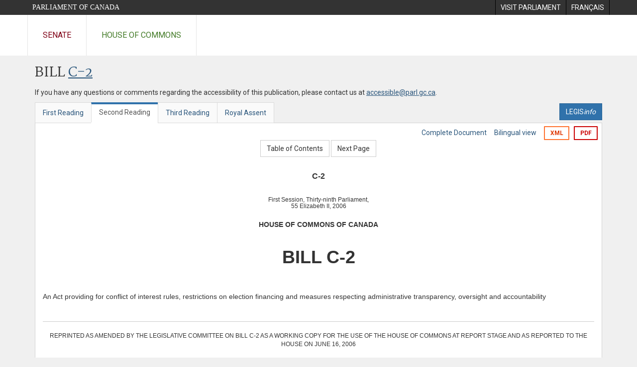

--- FILE ---
content_type: text/html; charset=utf-8
request_url: https://www.parl.ca/DocumentViewer/en/39-1/bill/C-2/second-reading/page-594
body_size: 9087
content:

<!DOCTYPE html>
<html lang="en" xml:lang="en">
<head>
    <meta charset="utf-8" />
    <meta name="Cache-Control" content="no-cache, no-store, must-revalidate" />
    <meta name="Pragma" content="no-cache" />
    <meta name="Expires" content="0" />
    <meta http-equiv="X-XSS-Protection" content="1" />
    <meta name="viewport" content="width=device-width" />
    <meta name="HandheldFriendly" content="true" />
    <meta name="description" content="Government Bill (House of Commons) C-2 (39-1) - Second Reading - Federal Accountability Act - Parliament of Canada" />
    <meta name="format-detection" content="telephone=no" />

    <!-- Meta tags for facebook -->
    <meta property="fb:app_id" content="620826918031248" />
    <meta property="og:url" />
    <meta property="og:type" content="article">
    <meta property="og:title" content="Government Bill (House of Commons) C-2 (39-1) - Second Reading - Federal Accountability Act - Parliament of Canada" />
    <meta property="og:description" content="Government Bill (House of Commons) C-2 (39-1) - Second Reading - Federal Accountability Act - Parliament of Canada" />
    <meta property="og:image" content="/documentviewer/assets/images/publications/crest2_hoc_cdc_e-f.gif" />
    <meta property="og:image:width" content="1200" />
    <meta property="og:image:height" content="630" />

    
                <meta name="Institution" content="House of Commons" />
                <meta name="DocumentId" content="2333849" />
                <meta name="DocumentTitle" content="C-2 (Second Reading)" />
                <meta name="Language" content="en" />
                <meta name="Parliament" content="39" />
                <meta name="Session" content="1" />
                <meta name="DocumentCategory" content="Bills" />
                <meta name="ParlDataRSSUri" content="//apps.ourcommons.ca/rss/" />
                <meta name="ParlDataUri" content="//apps.ourcommons.ca/ParlDataWidgets/" />
    <meta name="ServerBaseUrl" content="/documentviewer/" />
    


    <title>Government Bill (House of Commons) C-2 (39-1) - Second Reading - Federal Accountability Act - Parliament of Canada</title>

    <script type='text/javascript' src='/CommonElements/js/jquery-3.7.1.min.js'></script>
<script type='text/javascript' src='/CommonElements/js/bootstrap.min.js'></script>
<link rel='stylesheet' type='text/css' media='all' href='/CommonElements/styles/bootstrap.min.css' />
<link rel='stylesheet' type='text/css' media='all' href='/CommonElements/styles/hoc-icons.min.css' />
<link rel='stylesheet' type='text/css' media='all' href='/CommonElements/styles/ce-parl-main.min.css' />
<link rel='stylesheet' type='text/css' media='all' href='/CommonElements/styles/ce-parl-mobile.min.css' />
<script type='text/javascript' src='https://www.googletagmanager.com/gtag/js?id=G-3B4FY0L638'></script>
<script>window.dataLayer = window.dataLayer || [];function gtag(){dataLayer.push(arguments);}gtag('js', new Date());gtag('config', 'G-3B4FY0L638');</script>

    <link href="/documentviewer/bundles/css?v=kfkArLzlrhyxKfahCOCkKH5CSt03TfRpHR82pW9Zmmc1" rel="stylesheet"/>

    
<link href="/documentviewer/assets/styles/publications/Bills.css" rel="stylesheet"/>
<link href="/documentviewer/assets/styles/publications/publication-defaults.css" rel="stylesheet"/>

    


        <base href="https://www.parl.ca/Content/Bills/391/Government/C-2/C-2_2/">

    <script type="text/javascript">

        window.fbAsyncInit = function () {
            FB.init({
                appId: ('en' == 'en' ? '620826918031248' : '1902349903311680'),
                xfbml: true,
                version: 'v2.0'
            });
        };

        // Load the SDK Asynchronously
        (function (d) {
            var js, id = 'facebook-jssdk'; if (d.getElementById(id)) { return; }
            js = d.createElement('script'); js.id = id; js.async = true;
            js.src = "https://connect.facebook.net/en_US/all.js";
            d.getElementsByTagName('head')[0].appendChild(js);
        }(document));
    </script>

    <script>
        $(document).ready(function () {

            $('.-rowchild').css({ "display": "flex", "justify-content": "center" });
            $('.-rowchild').find("sup").css("line-height", "15px");
            $('.-rowchildBar').css({ "border-right": "1px solid #111" });

            $('.-rowchild').wrapAll('<div style="display: flex;justify-content: space-around;flex-direction: row;">');

        });

    </script>
</head>
<body class="body-wrapper site-code-parl">


    <!-- Skip to Content -->
				<div class="local-anchor-container">
					<a href="#StartOfContent" class="ce-parl-skipnav sr-only sr-only-focusable">Skip to main content</a>
				</div>
				<!-- Parliament Header -->
				<div role="banner" class="ce-parl-header hidden-print">
					<div class="container">
						<a href="//www.parl.ca" class="ce-parl-btn pull-left">Parliament of Canada</a>
						<ul class="pull-right" role="menu">
							<li role="menuitem"> 
								<a href="https://visit.parl.ca/index-e.html" class="hoccmn-parent-org" rel="external">
										<span class="hidden-xs">Visit Parliament</span>
										<span class="visible-xs">Visit</span>
								</a>				
							</li>
							<li role="menuitem"> 
								<a href="https://www.parl.ca/documentviewer/fr/39-1/projet-loi/C-2/deuxieme-lecture/page-594" class="hoccmn-parent-org">
										<span lang="fr-CA" class="hidden-xs">Français</span>
										<span lang="fr-CA" class="visible-xs">FR</span>
								</a>				
							</li>
						</ul>
					</div>
				</div>
				<!-- Parl Navigation -->
				<nav class="ce-parl-nav hidden-print" aria-label="Main">
					<div class="container">
						<div class="row">
							<div class="col-sm-12">
								<ul class="ce-parl-nav-list">
										<li><a href="//sencanada.ca/en" class="ce-parl-nav-senate-link" rel="external">Senate</a></li>
										<li><a href="//www.ourcommons.ca" class="ce-parl-nav-hoc-link">House of Commons</a></li>
								</ul>
							</div>
						</div>
					</div>
				</nav>
    




<main class="publication">
    <a id="StartOfContent" tabindex="-1"></a>

    <div class="container" id="publicationContent">
        <div class="row" style="position:relative">
            <div class="col-md-12">
                <section class="page-content">

                    <div class="frame-header">
                        <div class="row">

                            <div class="col-xs-12 pull-left">

        <h1 class="page-title">
            Bill
            <a href="//www.parl.ca/LegisInfo/BillDetails.aspx?Language=en&amp;Mode=1&amp;billId=2158135">C-2</a>
        </h1>
                                
    <div style="margin-bottom: 15px">
        
    </div>

                            </div>
                            <div class="col-xs-12 pull-left">
                                <p>If you have any questions or comments regarding the accessibility of this publication, please contact us at <a href="mailto:accessible@parl.gc.ca">accessible@parl.gc.ca</a>.</p>
                            </div>
                        </div>

                        


                        <div class="row">
                                <div class="tabs col-lg-6 pull-left">
                                    <ul role="tablist" class="nav nav-tabs publication-tabs  ">
                                            <li role="presentation" class="nav-tab  ">
                                                    <a href="/documentviewer/en/39-1/bill/C-2/first-reading/page-594" aria-controls="" role="tab" aria-selected="False">First Reading</a>
                                            </li>
                                            <li role="presentation" class="nav-tab active ">
                                                    <a href="/documentviewer/en/39-1/bill/C-2/second-reading/page-594" aria-controls="" role="tab" aria-selected="True">Second Reading</a>
                                            </li>
                                            <li role="presentation" class="nav-tab  ">
                                                    <a href="/documentviewer/en/39-1/bill/C-2/third-reading/page-594" aria-controls="" role="tab" aria-selected="False">Third Reading</a>
                                            </li>
                                            <li role="presentation" class="nav-tab  ">
                                                    <a href="/documentviewer/en/39-1/bill/C-2/royal-assent/page-594" aria-controls="" role="tab" aria-selected="False">Royal Assent</a>
                                            </li>
                                    </ul>
                                </div>
                                                            <div class="col-lg-6 related-links-bar">
                                        <div class="related-link">
                                            <div><a class="btn btn-primary" style="display:inline-block;" href="//www.parl.ca/LegisInfo/Home.aspx?Language=en"><div>LEGIS<i>info</i></div></a></div>
                                        </div>
                                </div>
                        </div>

                    </div>

                    

<div class="publication-outline">

    <div class="row embedded-content-options ">


            <div class="other-options col-sm-12">
                        <a class="user-guide" href="/documentviewer/en/39-1/bill/C-2/second-reading/page-4">Complete Document</a>
                        <a class="user-guide hidden-xs" href="/documentviewer/en/39-1/bill/C-2/second-reading/page-594?col=2">Bilingual view</a>

                        <a class="btn btn-export-xml hidden-xs" href="/Content/Bills/391/Government/C-2/C-2_2/C-2-TOC-e.xml" aria-label="Export the xml version">XML</a>
                                    <a class="btn btn-export-pdf" data-analytics-eventcategory="DocumentViewer - PDF format download" data-analytics-eventaction="click" data-analytics-eventlabel="PDF format" href="/Content/Bills/391/Government/C-2/C-2_2/C-2_2.PDF" aria-label="Export the pdf version">PDF</a>
            </div>

    </div>

    <div>
        
    <div class="row embedded-content-navigation">
        <div class="col-md-2 navigation-left">
        </div>
        <div class="col-md-8 navigation-center">
                    <a class="btn btn-default btn-toc" href="/documentviewer/en/39-1/bill/C-2/second-reading/page-ToC">Table of Contents</a>
                    <a class="btn btn-default" href="/documentviewer/en/39-1/bill/C-2/second-reading/page-14">Next Page</a>
        </div>
        <div class="col-md-2 navigation-right"></div>
    </div>

    </div>
    <div class="row">

        <div class="col-xs-12 publication-container-box">
            <div class="publication-container multi-page">
                    <div class="col-xs-12 publication-container-content">
                        
                        <!--COVER--><div style="text-align: center;">
  <div style="font-size:12pt;text-align:center;font-weight:bold;line-height :14pt;">C-2</div>
  <div style="font-size:9pt;text-indent:0em;text-align:Center;margin-top:24pt;margin-left:0em;line-height :10pt;">First Session, Thirty-ninth Parliament,</div>
</div>
<div style="text-align: center;">
  <div style="font-size:9pt;text-indent:0em;text-align:Center;margin-left:0em;line-height :10pt;">55 Elizabeth II, 2006</div>
</div>
<div style="text-align: center; margin-top: 20px; font-weight: bold;">HOUSE OF COMMONS OF CANADA</div>
<h1 style="text-align: center; margin-top: 30px; font-weight: bold;">BILL C-2</h1>
<div style="text-align: center;">
  <div style="text-indent:-22pt;text-align:justify;margin-top:32pt;margin-bottom:30pt;margin-left:22pt;">An Act providing for conflict of interest rules, restrictions on election financing and measures respecting administrative transparency, oversight and accountability</div>
</div>
<hr><span style="text-transform: uppercase; text-align: center;"><div style="font-size:9pt;">Reprinted as amended by the Legislative Committee on Bill C-2 as a working copy for the use of the House of Commons at Report Stage and as reported to the House on June 16, 2006</div></span><hr><br><div><div class="DefaultTableOfContentsTitle"><span>Table of Contents</span></div><div class="DefaultTableOfContentsSection"><a class="DefaultTableOfContentsSectionLink"></a></div><div class="DefaultTableOfContentsSection"><a class="DefaultTableOfContentsSectionLink" href="/documentviewer/en/39-1/bill/c-2/second-reading/page-14">Cover</a></div><div class=""><a class="DefaultTableOfContentsFile Link" href="/documentviewer/en/39-1/bill/c-2/second-reading/page-14"></a></div><div class="DefaultTableOfContentsSection"><a class="DefaultTableOfContentsSectionLink" href="/documentviewer/en/39-1/bill/c-2/second-reading/page-19">Summary</a></div><div class=""><a class="DefaultTableOfContentsFile Link" href="/documentviewer/en/39-1/bill/c-2/second-reading/page-19"></a></div><div class="DefaultTableOfContentsSection"><a class="DefaultTableOfContentsSectionLink" href="/documentviewer/en/39-1/bill/c-2/second-reading/page-24">Table of Provisions</a></div><div class=""><a class="DefaultTableOfContentsFile Link" href="/documentviewer/en/39-1/bill/c-2/second-reading/page-24"></a></div><div class="DefaultTableOfContentsSection"><a class="DefaultTableOfContentsSectionLink" href="/documentviewer/en/39-1/bill/c-2/second-reading/page-29#1">Bill C-2</a></div><div class=""><a class="DefaultTableOfContentsFile Link" href="/documentviewer/en/39-1/bill/c-2/second-reading/page-29"></a></div><div class=""><a class="DefaultTableOfContentsFile Link" href="/documentviewer/en/39-1/bill/c-2/second-reading/page-32#1">SHORT TITLE</a></div><div class=""><a class="DefaultTableOfContentsFile Link" href="/documentviewer/en/39-1/bill/c-2/second-reading/page-35#2">CONFLICTS OF INTEREST, ELECTION FINANCING, LOBBYING AND MINISTERS’ STAFF</a></div><div class=""><a class="DefaultTableOfContentsFile Link" href="/documentviewer/en/39-1/bill/c-2/second-reading/page-38#3">Conflict of Interest Act</a></div><div class=""><a class="DefaultTableOfContentsFile Link" href="/documentviewer/en/39-1/bill/c-2/second-reading/page-41#4">Enactment of Act</a></div><div class=""><a class="DefaultTableOfContentsFile Link" href="/documentviewer/en/39-1/bill/c-2/second-reading/page-44#5">SHORT TITLE</a></div><div class=""><a class="DefaultTableOfContentsFile Link" href="/documentviewer/en/39-1/bill/c-2/second-reading/page-47#6">INTERPRETATION</a></div><div class=""><a class="DefaultTableOfContentsFile Link" href="/documentviewer/en/39-1/bill/c-2/second-reading/page-50#7">PURPOSE</a></div><div class=""><a class="DefaultTableOfContentsFile Link" href="/documentviewer/en/39-1/bill/c-2/second-reading/page-53#8">CONFLICT OF INTEREST RULES</a></div><div class=""><a class="DefaultTableOfContentsFile Link" href="/documentviewer/en/39-1/bill/c-2/second-reading/page-56#9">COMPLIANCE MEASURES</a></div><div class=""><a class="DefaultTableOfContentsFile Link" href="/documentviewer/en/39-1/bill/c-2/second-reading/page-59#10">Interpretation</a></div><div class=""><a class="DefaultTableOfContentsFile Link" href="/documentviewer/en/39-1/bill/c-2/second-reading/page-62#11">Recusal</a></div><div class=""><a class="DefaultTableOfContentsFile Link" href="/documentviewer/en/39-1/bill/c-2/second-reading/page-65#12">Confidential Disclosure</a></div><div class=""><a class="DefaultTableOfContentsFile Link" href="/documentviewer/en/39-1/bill/c-2/second-reading/page-68#13">Public Declaration</a></div><div class=""><a class="DefaultTableOfContentsFile Link" href="/documentviewer/en/39-1/bill/c-2/second-reading/page-71#14">Divestment</a></div><div class=""><a class="DefaultTableOfContentsFile Link" href="/documentviewer/en/39-1/bill/c-2/second-reading/page-74#15">Functions of the Commissioner</a></div><div class=""><a class="DefaultTableOfContentsFile Link" href="/documentviewer/en/39-1/bill/c-2/second-reading/page-77#16">POST-EMPLOYMENT</a></div><div class=""><a class="DefaultTableOfContentsFile Link" href="/documentviewer/en/39-1/bill/c-2/second-reading/page-80#17">Rules for All Former Public Office Holders</a></div><div class=""><a class="DefaultTableOfContentsFile Link" href="/documentviewer/en/39-1/bill/c-2/second-reading/page-83#18">Rules for Former Reporting Public Office Holders</a></div><div class=""><a class="DefaultTableOfContentsFile Link" href="/documentviewer/en/39-1/bill/c-2/second-reading/page-86#19">Functions of the Commissioner</a></div><div class=""><a class="DefaultTableOfContentsFile Link" href="/documentviewer/en/39-1/bill/c-2/second-reading/page-89#20">ADMINISTRATION AND ENFORCEMENT</a></div><div class=""><a class="DefaultTableOfContentsFile Link" href="/documentviewer/en/39-1/bill/c-2/second-reading/page-92#21">Mandate and Powers of the Commissioner</a></div><div class=""><a class="DefaultTableOfContentsFile Link" href="/documentviewer/en/39-1/bill/c-2/second-reading/page-95#22">Public Registry</a></div><div class=""><a class="DefaultTableOfContentsFile Link" href="/documentviewer/en/39-1/bill/c-2/second-reading/page-98#23">Administrative Monetary Penalties</a></div><div class=""><a class="DefaultTableOfContentsFile Link" href="/documentviewer/en/39-1/bill/c-2/second-reading/page-101#24">GENERAL</a></div><div class=""><a class="DefaultTableOfContentsFile Link" href="/documentviewer/en/39-1/bill/c-2/second-reading/page-104#25">Transitional Provisions</a></div><div class=""><a class="DefaultTableOfContentsFile Link" href="/documentviewer/en/39-1/bill/c-2/second-reading/page-107#26">Consequential Amendments</a></div><div class=""><a class="DefaultTableOfContentsFile Link" href="/documentviewer/en/39-1/bill/c-2/second-reading/page-110#27">Canada Post Corporation Act</a></div><div class=""><a class="DefaultTableOfContentsFile Link" href="/documentviewer/en/39-1/bill/c-2/second-reading/page-113#28">Federal Courts Act</a></div><div class=""><a class="DefaultTableOfContentsFile Link" href="/documentviewer/en/39-1/bill/c-2/second-reading/page-116#29">Financial Administration Act</a></div><div class=""><a class="DefaultTableOfContentsFile Link" href="/documentviewer/en/39-1/bill/c-2/second-reading/page-119#30">First Nations Fiscal and Statistical Management Act</a></div><div class=""><a class="DefaultTableOfContentsFile Link" href="/documentviewer/en/39-1/bill/c-2/second-reading/page-122#31">Garnishment, Attachment and Pension Diversion Act</a></div><div class=""><a class="DefaultTableOfContentsFile Link" href="/documentviewer/en/39-1/bill/c-2/second-reading/page-125#32">SENATE, HOUSE OF COMMONS, LIBRARY OF PARLIAMENT AND OFFICE OF THE CONFLICT OF INTEREST AND ETHICS COMMISSIONER</a></div><div class=""><a class="DefaultTableOfContentsFile Link" href="/documentviewer/en/39-1/bill/c-2/second-reading/page-128#33">Government Employees Compensation Act</a></div><div class=""><a class="DefaultTableOfContentsFile Link" href="/documentviewer/en/39-1/bill/c-2/second-reading/page-131#34">Non-smokers’ Health Act</a></div><div class=""><a class="DefaultTableOfContentsFile Link" href="/documentviewer/en/39-1/bill/c-2/second-reading/page-134#35">Official Languages Act</a></div><div class=""><a class="DefaultTableOfContentsFile Link" href="/documentviewer/en/39-1/bill/c-2/second-reading/page-137#1">Parliament of Canada Act</a></div><div class=""><a class="DefaultTableOfContentsFile Link" href="/documentviewer/en/39-1/bill/c-2/second-reading/page-140#2">Conflict of Interest and Ethics Commissioner</a></div><div class=""><a class="DefaultTableOfContentsFile Link" href="/documentviewer/en/39-1/bill/c-2/second-reading/page-143#3">Parliamentary Employment and Staff Relations Act</a></div><div class=""><a class="DefaultTableOfContentsFile Link" href="/documentviewer/en/39-1/bill/c-2/second-reading/page-146#4">Public Service Superannuation Act</a></div><div class=""><a class="DefaultTableOfContentsFile Link" href="/documentviewer/en/39-1/bill/c-2/second-reading/page-149#5">Radiocommunication Act</a></div><div class=""><a class="DefaultTableOfContentsFile Link" href="/documentviewer/en/39-1/bill/c-2/second-reading/page-152#6">Coordinating Amendments</a></div><div class=""><a class="DefaultTableOfContentsFile Link" href="/documentviewer/en/39-1/bill/c-2/second-reading/page-155#7">Canada Elections Act</a></div><div class=""><a class="DefaultTableOfContentsFile Link" href="/documentviewer/en/39-1/bill/c-2/second-reading/page-158#8">Amendments to Act</a></div><div class=""><a class="DefaultTableOfContentsFile Link" href="/documentviewer/en/39-1/bill/c-2/second-reading/page-161#9">Gifts and Other Advantages</a></div><div class=""><a class="DefaultTableOfContentsFile Link" href="/documentviewer/en/39-1/bill/c-2/second-reading/page-164#10">Transitional Provisions</a></div><div class=""><a class="DefaultTableOfContentsFile Link" href="/documentviewer/en/39-1/bill/c-2/second-reading/page-167#11">Consequential Amendments</a></div><div class=""><a class="DefaultTableOfContentsFile Link" href="/documentviewer/en/39-1/bill/c-2/second-reading/page-170#12">Income Tax Act</a></div><div class=""><a class="DefaultTableOfContentsFile Link" href="/documentviewer/en/39-1/bill/c-2/second-reading/page-173#13">Lobbyists Registration Act</a></div><div class=""><a class="DefaultTableOfContentsFile Link" href="/documentviewer/en/39-1/bill/c-2/second-reading/page-176#14">Amendments to Act</a></div><div class=""><a class="DefaultTableOfContentsFile Link" href="/documentviewer/en/39-1/bill/c-2/second-reading/page-179#15">OFFICE OF THE COMMISSIONER OF LOBBYING</a></div><div class=""><a class="DefaultTableOfContentsFile Link" href="/documentviewer/en/39-1/bill/c-2/second-reading/page-182#16">Commissioner of Lobbying</a></div><div class=""><a class="DefaultTableOfContentsFile Link" href="/documentviewer/en/39-1/bill/c-2/second-reading/page-185#17">Staff</a></div><div class=""><a class="DefaultTableOfContentsFile Link" href="/documentviewer/en/39-1/bill/c-2/second-reading/page-188#18">Delegation</a></div><div class=""><a class="DefaultTableOfContentsFile Link" href="/documentviewer/en/39-1/bill/c-2/second-reading/page-191#19">LOBBYISTS’ REMUNERATION</a></div><div class=""><a class="DefaultTableOfContentsFile Link" href="/documentviewer/en/39-1/bill/c-2/second-reading/page-194#20">RESTRICTION ON LOBBYING ACTIVITY</a></div><div class=""><a class="DefaultTableOfContentsFile Link" href="/documentviewer/en/39-1/bill/c-2/second-reading/page-197#21">INVESTIGATIONS</a></div><div class=""><a class="DefaultTableOfContentsFile Link" href="/documentviewer/en/39-1/bill/c-2/second-reading/page-200#22">REPORTS TO PARLIAMENT</a></div><div class=""><a class="DefaultTableOfContentsFile Link" href="/documentviewer/en/39-1/bill/c-2/second-reading/page-203#23">Terminology</a></div><div class=""><a class="DefaultTableOfContentsFile Link" href="/documentviewer/en/39-1/bill/c-2/second-reading/page-206#24">Transitional Provisions</a></div><div class=""><a class="DefaultTableOfContentsFile Link" href="/documentviewer/en/39-1/bill/c-2/second-reading/page-209#25">Consequential Amendments</a></div><div class=""><a class="DefaultTableOfContentsFile Link" href="/documentviewer/en/39-1/bill/c-2/second-reading/page-212#26">Access to Information Act</a></div><div class=""><a class="DefaultTableOfContentsFile Link" href="/documentviewer/en/39-1/bill/c-2/second-reading/page-215#27">Financial Administration Act</a></div><div class=""><a class="DefaultTableOfContentsFile Link" href="/documentviewer/en/39-1/bill/c-2/second-reading/page-218#28">Official Languages Act</a></div><div class=""><a class="DefaultTableOfContentsFile Link" href="/documentviewer/en/39-1/bill/c-2/second-reading/page-221#29">Privacy Act</a></div><div class=""><a class="DefaultTableOfContentsFile Link" href="/documentviewer/en/39-1/bill/c-2/second-reading/page-224#1">Parliament of Canada Act</a></div><div class=""><a class="DefaultTableOfContentsFile Link" href="/documentviewer/en/39-1/bill/c-2/second-reading/page-227#2">Public Service Employment Act</a></div><div class=""><a class="DefaultTableOfContentsFile Link" href="/documentviewer/en/39-1/bill/c-2/second-reading/page-230#3">Amendments to Act</a></div><div class=""><a class="DefaultTableOfContentsFile Link" href="/documentviewer/en/39-1/bill/c-2/second-reading/page-233#4">Deputy Ministers and Other Senior Officials</a></div><div class=""><a class="DefaultTableOfContentsFile Link" href="/documentviewer/en/39-1/bill/c-2/second-reading/page-236#5">Transitional Provision</a></div><div class=""><a class="DefaultTableOfContentsFile Link" href="/documentviewer/en/39-1/bill/c-2/second-reading/page-239#6">Coming into Force</a></div><div class=""><a class="DefaultTableOfContentsFile Link" href="/documentviewer/en/39-1/bill/c-2/second-reading/page-242#7">SUPPORTING PARLIAMENT</a></div><div class=""><a class="DefaultTableOfContentsFile Link" href="/documentviewer/en/39-1/bill/c-2/second-reading/page-245#8">Access to Information Act</a></div><div class=""><a class="DefaultTableOfContentsFile Link" href="/documentviewer/en/39-1/bill/c-2/second-reading/page-248#9">Auditor General Act</a></div><div class=""><a class="DefaultTableOfContentsFile Link" href="/documentviewer/en/39-1/bill/c-2/second-reading/page-251#10">Official Languages Act</a></div><div class=""><a class="DefaultTableOfContentsFile Link" href="/documentviewer/en/39-1/bill/c-2/second-reading/page-254#11">Parliament of Canada Act</a></div><div class=""><a class="DefaultTableOfContentsFile Link" href="/documentviewer/en/39-1/bill/c-2/second-reading/page-257#12">Amendments to Act</a></div><div class=""><a class="DefaultTableOfContentsFile Link" href="/documentviewer/en/39-1/bill/c-2/second-reading/page-260#13">Coordinating Amendments</a></div><div class=""><a class="DefaultTableOfContentsFile Link" href="/documentviewer/en/39-1/bill/c-2/second-reading/page-263#14">Privacy Act</a></div><div class=""><a class="DefaultTableOfContentsFile Link" href="/documentviewer/en/39-1/bill/c-2/second-reading/page-266#15">Public Servants Disclosure Protection Act</a></div><div class=""><a class="DefaultTableOfContentsFile Link" href="/documentviewer/en/39-1/bill/c-2/second-reading/page-269#16">Transitional Provision</a></div><div class=""><a class="DefaultTableOfContentsFile Link" href="/documentviewer/en/39-1/bill/c-2/second-reading/page-272#17">OFFICE OF THE DIRECTOR OF PUBLIC PROSECUTIONS, ADMINISTRATIVE TRANSPARENCY AND DISCLOSURE OF WRONGDOING</a></div><div class=""><a class="DefaultTableOfContentsFile Link" href="/documentviewer/en/39-1/bill/c-2/second-reading/page-275#18">Director of Public Prosecutions Act</a></div><div class=""><a class="DefaultTableOfContentsFile Link" href="/documentviewer/en/39-1/bill/c-2/second-reading/page-278#19">Enactment of Act</a></div><div class=""><a class="DefaultTableOfContentsFile Link" href="/documentviewer/en/39-1/bill/c-2/second-reading/page-281#20">SHORT TITLE</a></div><div class=""><a class="DefaultTableOfContentsFile Link" href="/documentviewer/en/39-1/bill/c-2/second-reading/page-284#21">INTERPRETATION</a></div><div class=""><a class="DefaultTableOfContentsFile Link" href="/documentviewer/en/39-1/bill/c-2/second-reading/page-287#22">DIRECTOR OF PUBLIC PROSECUTIONS</a></div><div class=""><a class="DefaultTableOfContentsFile Link" href="/documentviewer/en/39-1/bill/c-2/second-reading/page-290#23">DEPUTY DIRECTORS, PROSECUTORS AND OTHER STAFF</a></div><div class=""><a class="DefaultTableOfContentsFile Link" href="/documentviewer/en/39-1/bill/c-2/second-reading/page-293#24">DELEGATION</a></div><div class=""><a class="DefaultTableOfContentsFile Link" href="/documentviewer/en/39-1/bill/c-2/second-reading/page-296#25">DIRECTIVES</a></div><div class=""><a class="DefaultTableOfContentsFile Link" href="/documentviewer/en/39-1/bill/c-2/second-reading/page-299#26">ISSUES OF GENERAL OR PUBLIC INTEREST</a></div><div class=""><a class="DefaultTableOfContentsFile Link" href="/documentviewer/en/39-1/bill/c-2/second-reading/page-302#27">ASSUMING CONDUCT OF PROSECUTION</a></div><div class=""><a class="DefaultTableOfContentsFile Link" href="/documentviewer/en/39-1/bill/c-2/second-reading/page-305#28">ANNUAL REPORT</a></div><div class=""><a class="DefaultTableOfContentsFile Link" href="/documentviewer/en/39-1/bill/c-2/second-reading/page-308#29">Transitional Provisions</a></div><div class=""><a class="DefaultTableOfContentsFile Link" href="/documentviewer/en/39-1/bill/c-2/second-reading/page-311#30">Consequential Amendments</a></div><div class=""><a class="DefaultTableOfContentsFile Link" href="/documentviewer/en/39-1/bill/c-2/second-reading/page-314#31">Access to Information Act</a></div><div class=""><a class="DefaultTableOfContentsFile Link" href="/documentviewer/en/39-1/bill/c-2/second-reading/page-317#32">Canada Elections Act</a></div><div class=""><a class="DefaultTableOfContentsFile Link" href="/documentviewer/en/39-1/bill/c-2/second-reading/page-320#33">Department of Justice Act</a></div><div class=""><a class="DefaultTableOfContentsFile Link" href="/documentviewer/en/39-1/bill/c-2/second-reading/page-323#34">Financial Administration Act</a></div><div class=""><a class="DefaultTableOfContentsFile Link" href="/documentviewer/en/39-1/bill/c-2/second-reading/page-326#35">Privacy Act</a></div><div class=""><a class="DefaultTableOfContentsFile Link" href="/documentviewer/en/39-1/bill/c-2/second-reading/page-329#36">Access to Information Act</a></div><div class=""><a class="DefaultTableOfContentsFile Link" href="/documentviewer/en/39-1/bill/c-2/second-reading/page-332#37">Amendments to Act</a></div><div class=""><a class="DefaultTableOfContentsFile Link" href="/documentviewer/en/39-1/bill/c-2/second-reading/page-335#38">DESIGNATION</a></div><div class=""><a class="DefaultTableOfContentsFile Link" href="/documentviewer/en/39-1/bill/c-2/second-reading/page-338#39">EXCLUSIONS</a></div><div class=""><a class="DefaultTableOfContentsFile Link" href="/documentviewer/en/39-1/bill/c-2/second-reading/page-341#40">GENERAL</a></div><div class=""><a class="DefaultTableOfContentsFile Link" href="/documentviewer/en/39-1/bill/c-2/second-reading/page-344#41">Consequential Amendment</a></div><div class=""><a class="DefaultTableOfContentsFile Link" href="/documentviewer/en/39-1/bill/c-2/second-reading/page-347#42">Canadian Wheat Board Act</a></div><div class=""><a class="DefaultTableOfContentsFile Link" href="/documentviewer/en/39-1/bill/c-2/second-reading/page-350#43">Review by Minister</a></div><div class=""><a class="DefaultTableOfContentsFile Link" href="/documentviewer/en/39-1/bill/c-2/second-reading/page-353#44">Canada Elections Act</a></div><div class=""><a class="DefaultTableOfContentsFile Link" href="/documentviewer/en/39-1/bill/c-2/second-reading/page-356#45">Amendments to Act</a></div><div class=""><a class="DefaultTableOfContentsFile Link" href="/documentviewer/en/39-1/bill/c-2/second-reading/page-359#1">Transitional Provisions</a></div><div class=""><a class="DefaultTableOfContentsFile Link" href="/documentviewer/en/39-1/bill/c-2/second-reading/page-362#2">Export Development Act</a></div><div class=""><a class="DefaultTableOfContentsFile Link" href="/documentviewer/en/39-1/bill/c-2/second-reading/page-365#3">Library and Archives of Canada Act</a></div><div class=""><a class="DefaultTableOfContentsFile Link" href="/documentviewer/en/39-1/bill/c-2/second-reading/page-368#4">Privacy Act</a></div><div class=""><a class="DefaultTableOfContentsFile Link" href="/documentviewer/en/39-1/bill/c-2/second-reading/page-371#5">DESIGNATION</a></div><div class=""><a class="DefaultTableOfContentsFile Link" href="/documentviewer/en/39-1/bill/c-2/second-reading/page-374#6">EXCLUSIONS</a></div><div class=""><a class="DefaultTableOfContentsFile Link" href="/documentviewer/en/39-1/bill/c-2/second-reading/page-377#7">GENERAL</a></div><div class=""><a class="DefaultTableOfContentsFile Link" href="/documentviewer/en/39-1/bill/c-2/second-reading/page-380#8">Public Servants Disclosure Protection Act</a></div><div class=""><a class="DefaultTableOfContentsFile Link" href="/documentviewer/en/39-1/bill/c-2/second-reading/page-383#9">Amendments to Act</a></div><div class=""><a class="DefaultTableOfContentsFile Link" href="/documentviewer/en/39-1/bill/c-2/second-reading/page-386#10">COMPLAINTS RELATING TO REPRISALS</a></div><div class=""><a class="DefaultTableOfContentsFile Link" href="/documentviewer/en/39-1/bill/c-2/second-reading/page-389#11">Prohibition Against Reprisals</a></div><div class=""><a class="DefaultTableOfContentsFile Link" href="/documentviewer/en/39-1/bill/c-2/second-reading/page-392#12">Complaints</a></div><div class=""><a class="DefaultTableOfContentsFile Link" href="/documentviewer/en/39-1/bill/c-2/second-reading/page-395#13">Disciplinary Action</a></div><div class=""><a class="DefaultTableOfContentsFile Link" href="/documentviewer/en/39-1/bill/c-2/second-reading/page-398#14">Investigations into Complaints</a></div><div class=""><a class="DefaultTableOfContentsFile Link" href="/documentviewer/en/39-1/bill/c-2/second-reading/page-401#15">Conciliation</a></div><div class=""><a class="DefaultTableOfContentsFile Link" href="/documentviewer/en/39-1/bill/c-2/second-reading/page-404#16">Decision After Investigation</a></div><div class=""><a class="DefaultTableOfContentsFile Link" href="/documentviewer/en/39-1/bill/c-2/second-reading/page-407#17">Public Servants Disclosure Protection Tribunal</a></div><div class=""><a class="DefaultTableOfContentsFile Link" href="/documentviewer/en/39-1/bill/c-2/second-reading/page-410#18">Establishment</a></div><div class=""><a class="DefaultTableOfContentsFile Link" href="/documentviewer/en/39-1/bill/c-2/second-reading/page-413#19">Administration</a></div><div class=""><a class="DefaultTableOfContentsFile Link" href="/documentviewer/en/39-1/bill/c-2/second-reading/page-416#20">Proceedings</a></div><div class=""><a class="DefaultTableOfContentsFile Link" href="/documentviewer/en/39-1/bill/c-2/second-reading/page-419#21">Applications by Commissioner</a></div><div class=""><a class="DefaultTableOfContentsFile Link" href="/documentviewer/en/39-1/bill/c-2/second-reading/page-422#22">PROHIBITIONS</a></div><div class=""><a class="DefaultTableOfContentsFile Link" href="/documentviewer/en/39-1/bill/c-2/second-reading/page-425#23">General Prohibitions</a></div><div class=""><a class="DefaultTableOfContentsFile Link" href="/documentviewer/en/39-1/bill/c-2/second-reading/page-428#24">Employers</a></div><div class=""><a class="DefaultTableOfContentsFile Link" href="/documentviewer/en/39-1/bill/c-2/second-reading/page-431#25">Contracts</a></div><div class=""><a class="DefaultTableOfContentsFile Link" href="/documentviewer/en/39-1/bill/c-2/second-reading/page-434#26">OFFENCE</a></div><div class=""><a class="DefaultTableOfContentsFile Link" href="/documentviewer/en/39-1/bill/c-2/second-reading/page-437#27">Federal Courts Act</a></div><div class=""><a class="DefaultTableOfContentsFile Link" href="/documentviewer/en/39-1/bill/c-2/second-reading/page-440#28">Financial Administration Act</a></div><div class=""><a class="DefaultTableOfContentsFile Link" href="/documentviewer/en/39-1/bill/c-2/second-reading/page-443#29">Official Languages Act</a></div><div class=""><a class="DefaultTableOfContentsFile Link" href="/documentviewer/en/39-1/bill/c-2/second-reading/page-446#1">Coordinating Amendment</a></div><div class=""><a class="DefaultTableOfContentsFile Link" href="/documentviewer/en/39-1/bill/c-2/second-reading/page-449#2">Salaries Act</a></div><div class=""><a class="DefaultTableOfContentsFile Link" href="/documentviewer/en/39-1/bill/c-2/second-reading/page-452#3">PUBLIC APPOINTMENTS COMMISSION</a></div><div class=""><a class="DefaultTableOfContentsFile Link" href="/documentviewer/en/39-1/bill/c-2/second-reading/page-455#4">Coming into Force</a></div><div class=""><a class="DefaultTableOfContentsFile Link" href="/documentviewer/en/39-1/bill/c-2/second-reading/page-458#5">ADMINISTRATIVE OVERSIGHT AND ACCOUNTABILITY</a></div><div class=""><a class="DefaultTableOfContentsFile Link" href="/documentviewer/en/39-1/bill/c-2/second-reading/page-461#6">Business Development Bank of Canada Act</a></div><div class=""><a class="DefaultTableOfContentsFile Link" href="/documentviewer/en/39-1/bill/c-2/second-reading/page-464#7">Canada Council for the Arts Act</a></div><div class=""><a class="DefaultTableOfContentsFile Link" href="/documentviewer/en/39-1/bill/c-2/second-reading/page-467#8">Canada Mortgage And Housing Corporation Act</a></div><div class=""><a class="DefaultTableOfContentsFile Link" href="/documentviewer/en/39-1/bill/c-2/second-reading/page-470#9">Canada Post Corporation Act</a></div><div class=""><a class="DefaultTableOfContentsFile Link" href="/documentviewer/en/39-1/bill/c-2/second-reading/page-473#10">Canada Revenue Agency Act</a></div><div class=""><a class="DefaultTableOfContentsFile Link" href="/documentviewer/en/39-1/bill/c-2/second-reading/page-476#11">Canadian Commercial Corporation Act</a></div><div class=""><a class="DefaultTableOfContentsFile Link" href="/documentviewer/en/39-1/bill/c-2/second-reading/page-479#12">Canadian Dairy Commission Act</a></div><div class=""><a class="DefaultTableOfContentsFile Link" href="/documentviewer/en/39-1/bill/c-2/second-reading/page-482#13">Amendments to Act</a></div><div class=""><a class="DefaultTableOfContentsFile Link" href="/documentviewer/en/39-1/bill/c-2/second-reading/page-485#14">Transitional Provision</a></div><div class=""><a class="DefaultTableOfContentsFile Link" href="/documentviewer/en/39-1/bill/c-2/second-reading/page-488#15">Canadian Race Relations Foundation Act</a></div><div class=""><a class="DefaultTableOfContentsFile Link" href="/documentviewer/en/39-1/bill/c-2/second-reading/page-491#16">Cape Breton Development Corporation Act</a></div><div class=""><a class="DefaultTableOfContentsFile Link" href="/documentviewer/en/39-1/bill/c-2/second-reading/page-494#17">Criminal Code</a></div><div class=""><a class="DefaultTableOfContentsFile Link" href="/documentviewer/en/39-1/bill/c-2/second-reading/page-497#18">Enterprise Cape Breton Corporation Act</a></div><div class=""><a class="DefaultTableOfContentsFile Link" href="/documentviewer/en/39-1/bill/c-2/second-reading/page-500#19">Amendments to Act</a></div><div class=""><a class="DefaultTableOfContentsFile Link" href="/documentviewer/en/39-1/bill/c-2/second-reading/page-503#20">Corporation Continued</a></div><div class=""><a class="DefaultTableOfContentsFile Link" href="/documentviewer/en/39-1/bill/c-2/second-reading/page-506#21">Transitional Provision</a></div><div class=""><a class="DefaultTableOfContentsFile Link" href="/documentviewer/en/39-1/bill/c-2/second-reading/page-509#22">Export Development Act</a></div><div class=""><a class="DefaultTableOfContentsFile Link" href="/documentviewer/en/39-1/bill/c-2/second-reading/page-512#23">Farm Credit Canada Act</a></div><div class=""><a class="DefaultTableOfContentsFile Link" href="/documentviewer/en/39-1/bill/c-2/second-reading/page-515#24">Financial Administration Act</a></div><div class=""><a class="DefaultTableOfContentsFile Link" href="/documentviewer/en/39-1/bill/c-2/second-reading/page-518#25">Amendments to Act</a></div><div class=""><a class="DefaultTableOfContentsFile Link" href="/documentviewer/en/39-1/bill/c-2/second-reading/page-521#26">INTERNAL AUDIT AND ACCOUNTING OFFICERS</a></div><div class=""><a class="DefaultTableOfContentsFile Link" href="/documentviewer/en/39-1/bill/c-2/second-reading/page-524#27">Offence</a></div><div class=""><a class="DefaultTableOfContentsFile Link" href="/documentviewer/en/39-1/bill/c-2/second-reading/page-527#28">Coordinating Amendments</a></div><div class=""><a class="DefaultTableOfContentsFile Link" href="/documentviewer/en/39-1/bill/c-2/second-reading/page-530#29">Freshwater Fish Marketing Act</a></div><div class=""><a class="DefaultTableOfContentsFile Link" href="/documentviewer/en/39-1/bill/c-2/second-reading/page-533#30">Museums Act</a></div><div class=""><a class="DefaultTableOfContentsFile Link" href="/documentviewer/en/39-1/bill/c-2/second-reading/page-536#31">National Arts Centre Act</a></div><div class=""><a class="DefaultTableOfContentsFile Link" href="/documentviewer/en/39-1/bill/c-2/second-reading/page-539#32">National Capital Act</a></div><div class=""><a class="DefaultTableOfContentsFile Link" href="/documentviewer/en/39-1/bill/c-2/second-reading/page-542#33">COMMISSION CONTINUED</a></div><div class=""><a class="DefaultTableOfContentsFile Link" href="/documentviewer/en/39-1/bill/c-2/second-reading/page-545#34">Pilotage Act</a></div><div class=""><a class="DefaultTableOfContentsFile Link" href="/documentviewer/en/39-1/bill/c-2/second-reading/page-548#35">Public Sector Pension Investment Board Act</a></div><div class=""><a class="DefaultTableOfContentsFile Link" href="/documentviewer/en/39-1/bill/c-2/second-reading/page-551#36">Royal Canadian Mint Act</a></div><div class=""><a class="DefaultTableOfContentsFile Link" href="/documentviewer/en/39-1/bill/c-2/second-reading/page-554#37">Standards Council of Canada Act</a></div><div class=""><a class="DefaultTableOfContentsFile Link" href="/documentviewer/en/39-1/bill/c-2/second-reading/page-557#38">Coming into Force</a></div><div class=""><a class="DefaultTableOfContentsFile Link" href="/documentviewer/en/39-1/bill/c-2/second-reading/page-560#39">PROCUREMENT AND CONTRACTING</a></div><div class=""><a class="DefaultTableOfContentsFile Link" href="/documentviewer/en/39-1/bill/c-2/second-reading/page-563#40">Auditor General Act</a></div><div class=""><a class="DefaultTableOfContentsFile Link" href="/documentviewer/en/39-1/bill/c-2/second-reading/page-566#41">POWERS AND DUTIES</a></div><div class=""><a class="DefaultTableOfContentsFile Link" href="/documentviewer/en/39-1/bill/c-2/second-reading/page-569#42">IMMUNITIES</a></div><div class=""><a class="DefaultTableOfContentsFile Link" href="/documentviewer/en/39-1/bill/c-2/second-reading/page-572#43">Department of Public Works and Government Services Act</a></div><div class=""><a class="DefaultTableOfContentsFile Link" href="/documentviewer/en/39-1/bill/c-2/second-reading/page-575#44">PROCUREMENT AUDITOR</a></div><div class=""><a class="DefaultTableOfContentsFile Link" href="/documentviewer/en/39-1/bill/c-2/second-reading/page-578#45">Financial Administration Act</a></div><div class=""><a class="DefaultTableOfContentsFile Link" href="/documentviewer/en/39-1/bill/c-2/second-reading/page-581#46">Amendments to Act</a></div><div class=""><a class="DefaultTableOfContentsFile Link" href="/documentviewer/en/39-1/bill/c-2/second-reading/page-584#47">CONTRACTS</a></div><div class=""><a class="DefaultTableOfContentsFile Link" href="/documentviewer/en/39-1/bill/c-2/second-reading/page-587#48">Coordinating Amendment</a></div><div class=""><a class="DefaultTableOfContentsFile Link" href="/documentviewer/en/39-1/bill/c-2/second-reading/page-590#49">Coming into Force</a></div><div class="DefaultTableOfContentsSection"><a class="DefaultTableOfContentsSectionLink" href="/documentviewer/en/39-1/bill/c-2/second-reading/page-595">Schedule 1</a></div><div class=""><a class="DefaultTableOfContentsFile Link" href="/documentviewer/en/39-1/bill/c-2/second-reading/page-595"></a></div><div class="DefaultTableOfContentsSection"><a class="DefaultTableOfContentsSectionLink" href="/documentviewer/en/39-1/bill/c-2/second-reading/page-600">Schedule 2</a></div><div class=""><a class="DefaultTableOfContentsFile Link" href="/documentviewer/en/39-1/bill/c-2/second-reading/page-600"></a></div></div>
                    </div>

            </div>
            <div id="publicationBottom"></div>
        </div>

    </div>

    
    <div class="row embedded-content-navigation">
        <div class="col-md-2 navigation-left">
        </div>
        <div class="col-md-8 navigation-center">
                    <a class="btn btn-default btn-toc" href="/documentviewer/en/39-1/bill/C-2/second-reading/page-ToC">Table of Contents</a>
                    <a class="btn btn-default" href="/documentviewer/en/39-1/bill/C-2/second-reading/page-14">Next Page</a>
        </div>
        <div class="col-md-2 navigation-right"></div>
    </div>

</div>


                </section>



            </div>
        </div>
    </div>

</main>


    <footer class="ce-parl-footer hidden-print">
		        <div class="ce-parl-footer-top">
		            <div class="container">
		                <div class="row ce-parl-footer-vc">
		                    <div class="col-md-4 text-center col-md-push-4 ce-parl-footer-emblem">
								<img src="/CommonElements/Images/ce-parl-emblem-e.png" alt="Parliament of Canada" />
		                    </div>
							<div class="col-md-4 col-md-pull-4">
		                        <ul class="ce-parl-footer-external-links">
										<li>
											<a href="//sencanada.ca/en" class="ce-parl-footer-senate-link" rel="external">Senate</a>
										</li>
										<li>
											<a href="//www.ourcommons.ca" class="ce-parl-footer-hoc-link">House of Commons</a>
										</li>
										<li>
											<a href="//lop.parl.ca/About/Library/VirtualLibrary/library-of-parliament-e.html" class="ce-parl-footer-lop-link" rel="external">Library of Parliament</a>
										</li>
										<li>
											<a href="http://jobs-emplois.parl.ca/?Language&#x3D;E" class="ce-parl-footer-employment">Employment at Parliament</a>
										</li>
		                        </ul>
		                    </div>
		                    <div class="col-md-4">
		                    </div>
		                </div>
		            </div>
		        </div>
		        <div class="ce-parl-footer-bottom">
		            <div class="container">
		                <div class="row">
		                    <div class="col-sm-12 text-center">
		                        <ul class="ce-parl-footer-bottom-links">
										<li>
											<a href="//www.parl.ca/ImportantNotices-e.html">Important Notices</a>
										</li>
		                        </ul>
		                    </div>
		                </div>
		            </div>
		        </div>
		    </footer>
    <script src="/documentviewer/bundles/appScript?v=sMD23peSbKIT6_P44B3oU-kpdUKn_pXHfoYZeL5MCL81"></script>

    
<script src="/documentviewer/assets/scripts/publications/global.js"></script>
<script src="/documentviewer/assets/scripts/publications/billssidebarUI.js"></script>
<script src="//apps.ourcommons.ca/ParlDataWidgets/Scripts/widgets.js"></script>

    

    <script type="text/javascript">

        $(function () {
            $('[data-toggle="tooltip"]').tooltip({ delay: { "show": 300, "hide": 50 }, placement: "top" })
        })

    </script>
 


    <script>
            $(document).ready(function () {

                var rawUrl = '/DocumentViewer/en/39-1/bill/C-2/second-reading/page-594';

                $("a[href$='#StartOfContent']").each(function() {
                    var newHref = rawUrl + "#StartOfContent";
                    $(this).attr('href', newHref);
                });
            })
    </script>
</body>
</html>